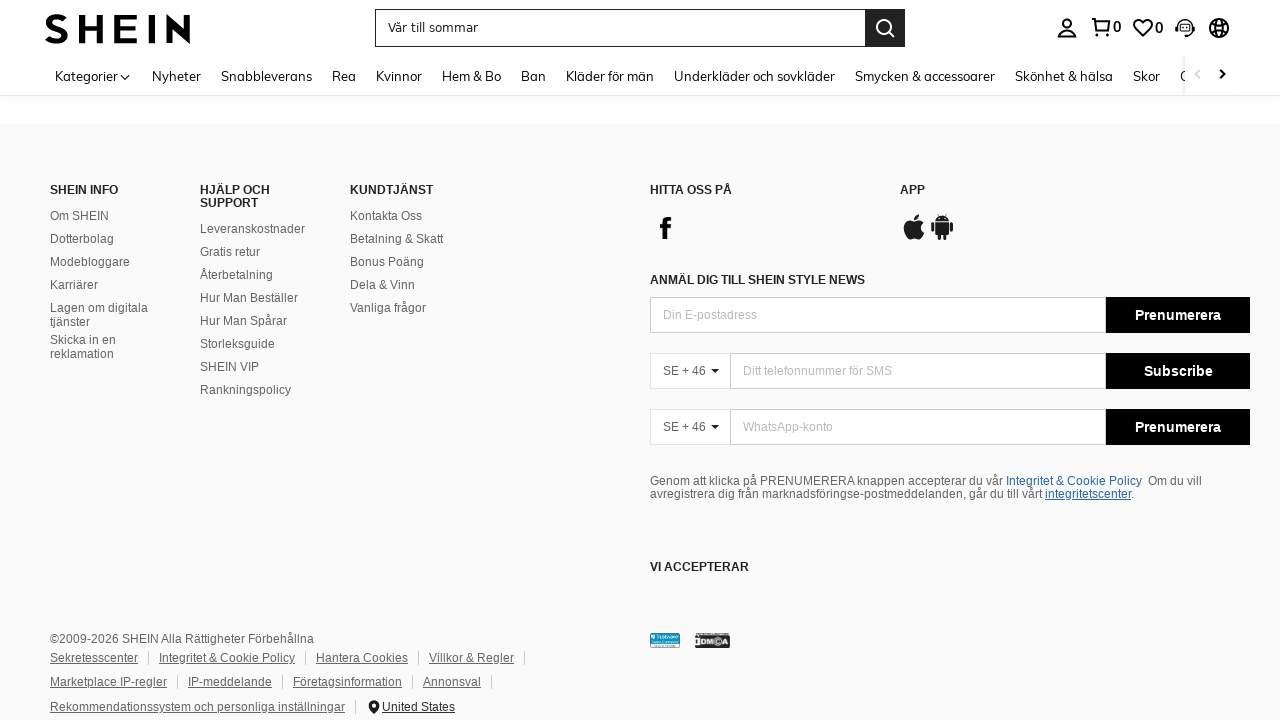

--- FILE ---
content_type: text/javascript; charset=utf-8
request_url: https://www.shein.se/devices/v3/profile/web?callback=smCB_1768995128927&organization=FPNyuLhAtVnAeldjikus&smdata=W7N7Uu94bq%2BVmrg%2BpkkKvFZgZI6vVFKHgzGKmfRI5PWBw75vWKaainO6vtGHIjoVb9a5d8QrqgQh%2BN1ae1vihcebJRjUmhtSCy%2BWBp6WatxhtILmq%2FEbuvDQeSEcqqvwtMhYnWsWYdMPIAJgiui1SwLWG4Pf7%2FH%2BculbN6U8R90ilLvIxnoDasMj6A8jtfqCRFwnDTQ9O9slsjC17D62VAMGtCauieKjg8tTDrkiiXbnB%2BYmRaCz73D0eKeaGD11Pgs2dth9LEKEBccnHaHE2rNowUYdTRcnjqkMW55ip%2Bv9gQDj6y4WN5950%2FvsPUg3sC9fpKbJ%2F7MYqfEwBaZjTy%2FiEZgqqOwQXLYwC8lFwb3d8gQ2SRfaUVaEjasxNBMoMkxFARPWSjtMy8rkflBKBOGEHeEY%2F1S8zxMoteb%2B0L06wdW4j%2BI4z9bqtdiTotrNuJnxvy3yYaZnF5En0eENxk%2BzyTCNp9D5VZMEQzWcZrEBY5lV3Z3zGfiLtuSB8BCbyLoOTZ%2FLJjlFT13HbqaLOhANv3CKCSQtA6DdVBaPIjeuF5jlijrQ47BKBmiOmce9hvkL2zUwLe4Lov0BeNfDvFDt%2B83YctAEUTXdD7SPUzNBhz58TsGawF7vRFQkuBtMm7ZDkAyeLys32fjLof9m%2FsK65AWVmRUc%2Fe25ZGSBsYpfMTQHAOg2r%2B7Yx7ikm9jj%2FnK%2BRpcORGkEXU%2BZ%2B0IuNgBnokWu1eTdE%2BYNhaYePJYkz8mSWmJ06j5MJzIMyA60HlM3rpkrJR1D%2Bn%2BRiopkhHoronPrRfZTiI6ACn3zf3QhGHQtkPrW0qkAuLp7nIyWxayKWm6Fri6yJeunKsJ0jakKtKJRWt7AVaz%2FROChWb4gFD8Rqhpl4s29UZYSZXb1lBioqkVBYB2Gu%2B0w%2Bgd%2BJ8FaPC2EZ5Xn3LeFKbhx8WtcsvcdIZzIU%2FUmu1Z2JwUUIekLit3OyWF5j0yJJhMRrSJ2uvu5RmSw21dtjKXfd9dCb2xL5cp7k5Hn17zmIG%2F3cZ4WDr2AMiCrpmFkkZcisqzGE%2FSqJLn%2F1hR%2BK8rzQ1ZQN%2B%2BYypkwUTBmLYznwSeENT1%2BeHfGKmEGWvhT%2BpmhvUjgeH0FeGzDD4xZXnucQ01VfOdwCrh%2BaEJ6of2d3zEwmKXfi%2BErgu3J0Wm2BI8mRGl1ept0%2FxxBvt%2Ft2BjENYIncf31vf4auhaIMpXLjE55qHuVPy4KFKorPsLbo8ImC19kyS11zSBexM59W%2FUV1JUgNP7k55kF1Yq9Jejs8mkIyjUPRoNNEXy8KW8cnFWhYcn71hVrihROwGSibAHXAoccdmsM6ZZXSqOFq2LH5TyIUXJjifRneKyLe45HRz%2F0vxMOXDrv3jDWmYfNrP2FqCLSQh%2BBaeRgjeZMqzbvVEq0tMTxHI2AKFHzs9NP4zjhSig%3D%3D1487577677129&os=web&version=2.0.0
body_size: -180
content:
window['smCB_1768995128927'] && smCB_1768995128927({"code":1100,"detail":{"len":"12","sign":"kqnHTg5SnnBnnV8ta/7z7A==","timestamp":"1487582755342"},"requestId":"ed9a6b16e14e290358bc89460b4108af"})

--- FILE ---
content_type: application/javascript
request_url: https://sc.ltwebstatic.com/she_dist/assets/84838.efbf6aa12d746375.js
body_size: -161
content:
"use strict";(self.webpackChunkSHEIN_W=self.webpackChunkSHEIN_W||[]).push([[84838],{784838:(e,i,t)=>{t.r(i);var n=t(945286),r=t(884880);n.A.register(r.R2.PAY_BACK,(()=>t.e(98230).then(t.bind(t,798230))),{priority:r.WT[r.R2.PAY_BACK],condition:()=>!0,type:r.WZ.MARKETING,displayOptions:{timeout:0,inViewport:!0},region:r.aX.USER_CENTER})}}]);
//# sourceMappingURL=84838.efbf6aa12d746375.js.map